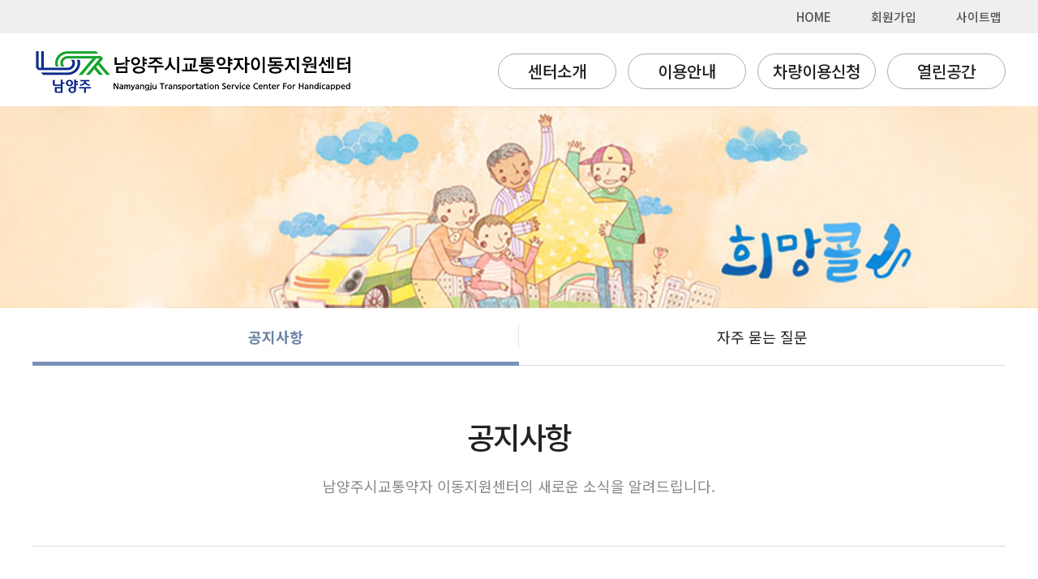

--- FILE ---
content_type: text/html;charset=UTF-8
request_url: https://dreamcall.nyj.go.kr/board_notice_list.do;jsessionid=16E9BCB307777750960A9F2F7D4AD9F5
body_size: 15429
content:




<!DOCTYPE html>
<html>
<head>
<meta charset="UTF-8">
<title>남양주시교통약자이동지원센터 홈페이지에 오신것을 환영합니다.</title>
<link rel='icon' type='images/png' href='./images/20231005_web_logo.png' />
<meta http-equiv="Content-type" content="text/html; charset=utf-8">
<meta http-equiv="X-UA-Compatible" content="IE=edge,chrome=1" />
<meta name="viewport" content="width=device-width, initial-scale=1.0, maximum-scale=2.0, minimum-scale=1.0, user-scalable=yes, target-densitydpi=medium-dpi">
<link type="text/css" href="/css/default/default.css;jsessionid=BC69A5575CCF5D4946CF1D575E29216D" rel="stylesheet" />

<script src="https://code.jquery.com/jquery-3.6.0.min.js"></script>
<script>

$(document).ready(function() {
    // 엔터 키 이벤트 핸들러
    $('#searchKeyword').on('keypress', function(e) {
        // 엔터 키를 눌렀을 때
        if (e.keyCode === 13) {
            goSearch(); // 검색 기능 실행
        }
    });
});

function fn_link_page(pageIndex) {
    var searchCondition = $("#searchConditionValue").val();
    var searchKeyword = $("#searchKeywordValue").val();
    var url = "/board_notice_list.do;jsessionid=BC69A5575CCF5D4946CF1D575E29216D";
    url += "?pageIndex=" + pageIndex;

    // searchCondition과 searchKeyword가 값이 있을 경우에만 추가
    if (searchCondition.trim() !== '' && searchKeyword.trim() !== '') {
        url += "&searchCondition=" + encodeURIComponent(searchCondition);
        url += "&searchKeyword=" + encodeURIComponent(searchKeyword);
    }

    window.location.href = url;
}

function goSearch() {
    var searchCondition = $("#searchCondition").val();
    var searchKeyword = $("#searchKeyword").val();
    var form = document.getElementById("board_notice_list.do");
    
    // Set the values of hidden input fields in the form
    form.searchCondition.value = searchCondition;
    form.searchKeyword.value = searchKeyword;
    
    // Update the action attribute of the form
    form.action = "board_notice_list.do?pageIndex=1";
    
    // Submit the form
    form.submit();
}

/* $(document).ready(
		function() {
			$('#searchBtn #keyword').on('keypress', function(e) {
				if (e.keyCode == '13') {
					$('#searchBtn').click();
				}
			});
			$("#searchBtn").on("click",function() {
				var searchCondition = $("#searchCondition").val();
				var searchKeyword = $("#searchKeyword").val();

				var formData = {
					"searchCondition" : searchCondition,
					"searchKeyword" : searchKeyword
				};

				$.ajax({
					type : "POST",
					url : "searchfrm.do",
					data : formData,
					async : true,
					dataType : "json",
					success: function(response) {
				        console.log(response); // 응답 데이터 확인

				        var list = response.list;
				        var paginationInfo = response.paginationInfo;
				        var totCnt = response.totCnt; 
				        var pageIndex = response.pageIndex; 
				        var TOTAL_PAGE_COUNT = response.paginationInfo.TOTAL_PAGE_COUNT; 
				        var firstIndex = response.firstIndex;
				        
				       	alert(totCnt);
				       	alert(paginationInfo);
				       	alert(pageIndex);
				       	alert(TOTAL_PAGE_COUNT);
				       	alert(firstIndex);
				       	
				        var tableBody = $(".notice tbody");
				        var pagination = $(".pagination");
				        var paging2 = $(".paging2");
				        tableBody.empty();
				        pagination.empty();

				        var headerRow = $("<tr>");
				        headerRow.append("<th>번호</th>");
				        headerRow.append("<th>제목</th>");
				        headerRow.append("<th>작성일</th>");
				        headerRow.append("<th>작성자</th>");
				        headerRow.append("<th>조회수</th>");
				        tableBody.append(headerRow);

				        if (list.length == 0) {
				          var row = $("<tr>");
				          var noNotice = $("<td colspan='5'>").text("검색된 공지사항이 없습니다.");
				          row.append(noNotice);
				          tableBody.append(row);
				        }

				        for (var i = 0; i < list.length; i++) {
				          var item = list[i];
				          var row = $("<tr>");
				          var numberCell = $("<td>").text(item.NO);
				          var subjectCell = $("<td>");
				          var subjectLink = $("<a style='text-align: left; padding-left: 40px; word-break: break-all;'>").attr("href", "javascript:fn_select('notice','" + item.IDX + "')").text(item.SUBJECT);
				          subjectCell.append(subjectLink);
				          var dateCell = $("<td>").text(item.STR_DATE);
				          var nameCell = $("<td>").text(item.NAME);
				          var viewCell = $("<td>").text(item.VIEW);

				          paging2 = $("<a></a>")
				          
				          row.append(numberCell);
				          row.append(subjectCell);
				          row.append(dateCell);
				          row.append(nameCell);
				          row.append(viewCell);

				          tableBody.append(row);
				          
				        }

				        $(".notice").show();
				        
				        updatePaginationButtons(paginationInfo);
				        
				      },
					error : function(xhr, status, error) {
						console.log("오류: " + error);
					}
				});
			});
		});
*/
		
		
/* function updatePaginationButtons(paginationInfo) {
    var paginationDiv = $(".pagination2");
    paginationDiv.empty();

    var TOTAL_PAGE_COUNT = paginationInfo.TOTAL_PAGE_COUNT;
    var firstIndex = paginationInfo.FIRST_INDEX;

    for (var i = 1; i <= TOTAL_PAGE_COUNT; i++) {
        var button = $("<button>").text(i + "페이지").attr("onclick", "getPagingData(" + (firstIndex + i - 1) + ")");
        paginationDiv.append(button);
    }
} */


</script>
</head>
<body>







<meta name="csrf-token" content="8cf52f49-fc47-467e-814e-acf5d1c884b0" />

<script type="text/javascript" src="/js/jquery-3.6.0.min.js;jsessionid=BC69A5575CCF5D4946CF1D575E29216D"></script>
<script type="text/javascript">
const csrfToken = "8cf52f49-fc47-467e-814e-acf5d1c884b0";
</script>
 <!-- CSRF Token 설정 추가 -->

<script type="text/javascript" src="/js/common.js;jsessionid=BC69A5575CCF5D4946CF1D575E29216D"></script>
<script type="text/javascript" src="/js/jquery-3.6.0.min.js;jsessionid=BC69A5575CCF5D4946CF1D575E29216D"></script>


<!-- header -->
	<div class="container">
		<div class="header">
			
			
			<a href="/home.do;jsessionid=BC69A5575CCF5D4946CF1D575E29216D">HOME</a>
			
				<a href="/join_client_step1.do;jsessionid=BC69A5575CCF5D4946CF1D575E29216D">회원가입</a>
			
			
			<a href="#">사이트맵</a>
		</div>
	</div>
	<header>
		<nav class="navbar">
			<div class="navbar_logo">
				<a href="/home.do;jsessionid=BC69A5575CCF5D4946CF1D575E29216D"><img src="/images/logo.png;jsessionid=BC69A5575CCF5D4946CF1D575E29216D" alt="남양주시 교토약자 로고" /></a>
			</div>
			<div class="navbar_menu">
				<ul>
					<li><a href="/center_operator_status.do;jsessionid=BC69A5575CCF5D4946CF1D575E29216D">센터소개</a>
						<ul>
							<li><a href="/center_operator_status.do;jsessionid=BC69A5575CCF5D4946CF1D575E29216D">센터소개</a></li>
						</ul>
					</li>
					<li><a href="/use_way.do;jsessionid=BC69A5575CCF5D4946CF1D575E29216D">이용안내</a>
						<ul>
							<li><a href="/use_way.do;jsessionid=BC69A5575CCF5D4946CF1D575E29216D">이용안내</a></li>
						</ul>
					</li>
					<li><a href="/order.do;jsessionid=BC69A5575CCF5D4946CF1D575E29216D">차량이용신청</a>
						<ul>
							<li><a href="/order.do;jsessionid=BC69A5575CCF5D4946CF1D575E29216D">인터넷 접수</a></li>
							<li><a href="/order_list.do;jsessionid=BC69A5575CCF5D4946CF1D575E29216D">접수내역 및 취소</a></li>
							<li><a href="/order_document.do;jsessionid=BC69A5575CCF5D4946CF1D575E29216D">차량이용신청서</a></li>
						</ul>
					</li>
					<li><a href="/board_notice_list.do;jsessionid=BC69A5575CCF5D4946CF1D575E29216D">열린공간</a>
						<ul>
							<li><a href="/board_notice_list.do;jsessionid=BC69A5575CCF5D4946CF1D575E29216D">공지사항</a></li>
							<li><a href="/board_faq_list.do;jsessionid=BC69A5575CCF5D4946CF1D575E29216D">자주 묻는 질문</a></li>
						</ul>
					</li>
				</ul>
				<div></div>
			</div>
		</nav>
	</header>
	<!-- sub banner -->
	<div class="s_banner"></div>
	<!-- contents -->
	<div id="Wrap">
		<!-- sub contents -->
		<div class="container_sub">
		
			


<script type="text/javascript">

</script>

<div class="sub_menu">







	<ul>
		<li class="on"><a href="/board_notice_list.do;jsessionid=BC69A5575CCF5D4946CF1D575E29216D">공지사항</a></li>
		<li class=""><a href="/board_faq_list.do;jsessionid=BC69A5575CCF5D4946CF1D575E29216D">자주 묻는 질문</a></li>
	</ul>


</div>

			<div class="contents_sub">
				<h3>공지사항</h3>
				<p class="tit_txt">남양주시교통약자 이동지원센터의 새로운 소식을 알려드립니다. </p>
			</div>
		</div>
		<div class="sub_content">
		
			<form name="searchfrm" id="board_notice_list.do" method="post" style="float: right; margin-bottom: 50px;">
			



	<input type="hidden" name="csrfToken" value="8cf52f49-fc47-467e-814e-acf5d1c884b0" />


				<div class="where">
					<select name="searchCondition" id="searchCondition" title="게시판 검색" style="font-size: 12px; padding: 10px 10px; border-radius: 5px;">
						<option value="2">제목</option>
						<option value="0">내용</option>
						<option value="1">작성자</option>
					</select>
					<input type="text" name="searchKeyword" id="searchKeyword" class="searchKeyword" title="검색어를 입력해주세요." placeholder="검색어를 입력해주세요." maxlength="50" style="font-size: 12px; padding: 10px 80px 10px 20px; border-radius: 5px;">
					<input type="button" value="검색" class="sbm" id="searchBtn" title="검색" onclick="goSearch();" style="font-size: 12px; border-radius: 5px;">
				</div>
			</form>
			
			<form id="board_form" action="/board_notice_view.do;jsessionid=BC69A5575CCF5D4946CF1D575E29216D">
			<input type="hidden" id="idx" name="idx"/>
			<table class="notice">
				<tbody>
					<tr>
						<th>번호</th>
						<th>제목</th>
						<th>작성일</th>
						<th>작성자</th>
						<th>조회수</th>
					</tr>
					
					
						<tr>
							<td>331</td>
							<td class="L40">
								<a href="javascript:fn_select('notice','3273')">[모집공고] 2026년 제1차 바우처택시 사업자 추가모집공고</a>
							</td>
							<td>2026-01-06</td>
							<td>관리자</td>
							<td>105</td>
						</tr>
					
					
						<tr>
							<td>330</td>
							<td class="L40">
								<a href="javascript:fn_select('notice','3272')">[모집] 2026년 제1회 직원(단시간 근로자-1년 계약직) 채용 공고</a>
							</td>
							<td>2026-01-05</td>
							<td>관리자</td>
							<td>164</td>
						</tr>
					
					
						<tr>
							<td>329</td>
							<td class="L40">
								<a href="javascript:fn_select('notice','3271')">2026년 병오년 새해 인사드립니다.</a>
							</td>
							<td>2025-12-31</td>
							<td>관리자</td>
							<td>46</td>
						</tr>
					
					
						<tr>
							<td>328</td>
							<td class="L40">
								<a href="javascript:fn_select('notice','3269')">[채용] 2025년 제12회 직원(운전원) 채용 면접전형 결과 안내</a>
							</td>
							<td>2025-12-22</td>
							<td>관리자</td>
							<td>141</td>
						</tr>
					
					
						<tr>
							<td>327</td>
							<td class="L40">
								<a href="javascript:fn_select('notice','3268')">[안내] 2025년 직원 CS 교육 및 연말 성과보고회</a>
							</td>
							<td>2025-12-17</td>
							<td>관리자</td>
							<td>70</td>
						</tr>
					
					
						<tr>
							<td>326</td>
							<td class="L40">
								<a href="javascript:fn_select('notice','3267')">[공지] 정전안내-12월 14일(일)</a>
							</td>
							<td>2025-12-12</td>
							<td>관리자</td>
							<td>68</td>
						</tr>
					
					
						<tr>
							<td>325</td>
							<td class="L40">
								<a href="javascript:fn_select('notice','3266')">[채용] 2025년 제12회 직원(운전원-2년 계약직 / 단시간 근로자-1년 계약직) 채용 공고</a>
							</td>
							<td>2025-12-11</td>
							<td>관리자</td>
							<td>330</td>
						</tr>
					
					
						<tr>
							<td>324</td>
							<td class="L40">
								<a href="javascript:fn_select('notice','3265')">[채용] 2025년 제11회 직원(운전원-2년 계약직) 채용 면접전형 결과 안내</a>
							</td>
							<td>2025-12-11</td>
							<td>관리자</td>
							<td>91</td>
						</tr>
					
					
						<tr>
							<td>323</td>
							<td class="L40">
								<a href="javascript:fn_select('notice','3263')">[안내] 2025년 12월 직원 CS 교육</a>
							</td>
							<td>2025-12-02</td>
							<td>관리자</td>
							<td>131</td>
						</tr>
					
					
						<tr>
							<td>322</td>
							<td class="L40">
								<a href="javascript:fn_select('notice','3262')">[채용] 2025년 제11회 직원(운전원-2년 계약직) 채용 공고</a>
							</td>
							<td>2025-11-25</td>
							<td>관리자</td>
							<td>370</td>
						</tr>
					
					<!-- <tr>
						<td>2</td>
						<td class="L40"><a href="#">2021년 1월 1일부터 즉시콜 확대 및 지역확대 운영합니다.</a></td>
						<td>2021-03-311</td>
						<td>관리자</td>
						<td>220</td>
					</tr> -->
					

				</tbody>
			</table>
			</form>
			<!-- 페이징 -->
			<div class="pagination">
				<div class="clear"></div>
				<a href="#" onclick="fn_link_page(1); return false;"><</a>&#160;<a href="#" id="on_page">1</a>&#160;<a href="#" onclick="fn_link_page(2); return false;">2</a>&#160;<a href="#" onclick="fn_link_page(3); return false;">3</a>&#160;<a href="#" onclick="fn_link_page(4); return false;">4</a>&#160;<a href="#" onclick="fn_link_page(5); return false;">5</a>&#160;<a href="#" onclick="fn_link_page(6); return false;">></a>&#160;

				<input type="hidden" name="pageIndex" id="pageIndex" /> 
				<input type="hidden" name="searchConditionValue" id="searchConditionValue" value="" />
				<input type="hidden" name="searchKeywordValue" id="searchKeywordValue" value="" />
			</div>
			<!-- //페이징 -->
		</div>
	</div>
	


<!-- footer -->
	
	
	<footer >
	
		
		<div class="clear"></div>
		<div class="policy">
			<div class="pol_wrap">
				<ul>
					<li><a href="/privacy.do;jsessionid=BC69A5575CCF5D4946CF1D575E29216D">개인정보처리방침</a></li>
				</ul>
			</div>
		</div>
		<div class="clear"></div>
		<div id="footer">
			
			<div class="txt">
				<ul class="address">
					<li>[12138] 경기도 남양주시 진건읍 진건오남로 50, 덕성빌딩 3층 남양주 교통약자 이동지원센터 대표전화 : 1666-0420 / Fax : 070-4324-6050 / E-Mail : nyjcall@hanmail.net</li>
				</ul>
				<p class="copy">copyrightⓒ2015 Namyangju City All right reserved.</p>
			</div>
		</div>
	</footer>

</body>
</html>

--- FILE ---
content_type: application/javascript
request_url: https://dreamcall.nyj.go.kr/js/common.js;jsessionid=BC69A5575CCF5D4946CF1D575E29216D
body_size: 7103
content:
$(function() {
	const meta_csrfToken = document.querySelector("meta[name='csrf-token']");
	var csrfToken = meta_csrfToken ? meta_csrfToken.getAttribute("content") : null;
	
	if (!csrfToken || csrfToken.trim() === "") {
	    alert("보안 토큰이 만료되었거나 유효하지 않습니다.\n페이지를 새로고침합니다.");
		window.location.href = "/home.do";
	    return;
	}
	
	// if (csrfToken) {
		$.ajaxSetup({
			beforeSend: function (xhr) {
				xhr.setRequestHeader("X-CSRF-Token", csrfToken);
			}
		});
	// }
	
	
  $(document).ajaxError(function(event, jqxhr, settings, thrownError) {
    if (jqxhr.status === 403) {
      alert("잘못된 접근입니다. 다시 시도해 주세요.");
      window.location.href = "/common/csrfError.jsp";
    }
  });
});

function cutString(str, len){
	var s = 0;
	for(var i=0; i < str.length; i++){
		s += (str.charCodeAt(i) > 128)? 2:1;
		if (s > len) return str.substring(0, i) + "...";
	}
	return str;
}

function str2date(sdate){
	var date="";
	if (sdate.length > 11){
		date += sdate.substring(0,4)+"-";
		date += sdate.substring(4,6)+"-";
		date += sdate.substring(6,8)+" (";
		date += sdate.substring(8,10)+":";
		date += sdate.substring(10,12)+")";
	}
	return document.write(date);
}



function beforem() //이전 달을 today에 값을 저장
{ 
    today = new Date(today.getFullYear(), today.getMonth() - 1, today.getDate());
    build(); //만들기
}

function nextm()  //다음 달을 today에 저장
{
    today = new Date(today.getFullYear(), today.getMonth() + 1, today.getDate());
    build();
}

function build()
{
    var nMonth = new Date(today.getFullYear(), today.getMonth(), 1); //현재달의 첫째 날
    var lastDate = new Date(today.getFullYear(), today.getMonth() + 1, 0); //현재 달의 마지막 날
    var tbcal = document.getElementById("calendar"); // 테이블 달력을 만들 테이블
    var yearmonth = document.getElementById("yearmonth"); //  년도와 월 출력할곳
    yearmonth.innerHTML = today.getFullYear() + "년 "+ (today.getMonth() + 1) + "월"; //년도와 월 출력
    
    if(today.getMonth()+1==12) //  눌렀을 때 월이 넘어가는 곳
    {
        before.innerHTML=(today.getMonth())+"월";
        /* next.innerHTML="1월"; */
        next.innerHTML=">";
    }
    else if(today.getMonth()+1==1) //  1월 일 때
    {
    /* before.innerHTML="12월"; */
    /* next.innerHTML=(today.getMonth()+2)+"월"; */
    before.innerHTML="<";
    next.innerHTML=">";
    }
    else //   12월 일 때
    {
        /* before.innerHTML=(today.getMonth())+"월";
        next.innerHTML=(today.getMonth()+2)+"월"; */
    	before.innerHTML="<";
        next.innerHTML=">";
    }
    
   
    // 남은 테이블 줄 삭제
    while (tbcal.rows.length > 2) 
    {
        tbcal.deleteRow(tbcal.rows.length - 1);
    }
    var row = null;
    row = tbcal.insertRow();
    var cnt = 0;

    // 1일 시작칸 찾기
    for (i = 0; i < nMonth.getDay(); i++) 
    {
        cell = row.insertCell();
        cnt = cnt + 1;
    }

    // 달력 출력
    for (i = 1; i <= lastDate.getDate(); i++) // 1일부터 마지막 일까지
    { 
        cell = row.insertCell();
        cell.innerHTML = i;
        cnt = cnt + 1;
        if (cnt % 7 == 1) {//일요일 계산
            cell.innerHTML = "<font color=#FF9090>" + i//일요일에 색
        }
        if (cnt % 7 == 0) { // 1주일이 7일 이므로 토요일 계산
            cell.innerHTML = "<font color=#7ED5E4>" + i//토요일에 색
            row = calendar.insertRow();// 줄 추가
        }
        if(today.getFullYear()==date.getFullYear()&&today.getMonth()==date.getMonth()&&i==date.getDate()) 
        {
            cell.bgColor = "#BCF1B1"; //오늘날짜배경색
        }
    }

}

function parseFile(files, sources, sizes){
	var arrFile = files.split(",");
	var arrSource = sources.split(",");
	var arrSize = sizes.split(",");
	
	_file = [];
	_source = [];
	_size = [];
	
	var ul = $("<ul>");
	for(var i=0; i < arrFile.length; i++){
		if (arrFile[i] != ''){
			_file.push(arrFile[i]);
			_source.push(arrSource[i]);
			_size.push(arrSize[i]);
			
			// var a = $("<a>"+arrFile[i]+"</a>").attr("href", "files/"+arrSource[i]).attr("target", "_blank");			
			var downloadUrl = contextPath + "/download_file.do?file=" + encodeURIComponent(arrSource[i]) + "&name=" + encodeURIComponent(arrFile[i]);
			var a = $("<a>"+arrFile[i]+"</a>").attr("href", downloadUrl).attr("target", "_blank");
			var aDel = $("<a>삭제</a>").attr("href", "javascript:fu_delfile('"+arrSource[i]+"')").attr("class", "del");
			ul.append($("<li></li>").append(a).append(aDel));
		}
	}
	$(".file_list").empty().append(ul);
}

function parseFile2(files, sources){
	var arrFile = files.split(",");
	var arrSource = sources.split(",");
	$("#filelist").empty();
	for(var i=0; i < arrFile.length; i++){
		if (arrFile[i] != ''){
			//var a = $("<a><span>"+arrFile[i]+"</span></a>").attr("href", "files/"+arrSource[i]).attr("target", "_blank");
			// var a = $("<a>"+arrFile[i]+"</a>").attr("href", getContextPath()+"/files/"+arrSource[i]).attr("target", "_blank");
			var downloadUrl = contextPath + "/download_file.do?file=" + encodeURIComponent(arrSource[i]) + "&name=" + encodeURIComponent(arrFile[i]);
			var a = $("<a>"+arrFile[i]+"</a>").attr("href", downloadUrl).attr("target", "_blank");
			//var img = $("<img src='"+getContextPath()+"/images/icon_saveall.gif' class='saveimage'/>");
			var img = $("<img src='" + contextPath + "/images/icon_saveall.gif' class='saveimage'/>");
			$("#filelist").append(img).append(a).append("<br/>");
		}
	}
	
}

function parseImg(sources){
	var arrSource = sources.split(",");
	$("#filelist").empty();
	for(var i=0; i < arrSource.length; i++){
		if (arrSource[i] != ''){
			var img = $("<img src='../files/"+arrSource[i]+"' />");
			$("#filelist").append(img);
		}
	}
	
}

function parseImg2(sources){
	var arrSource = sources.split(",");
	$("#filelist").empty();
	for(var i=0; i < arrSource.length; i++){
		if (arrSource[i] != ''){
			var img = $("<img src='files/"+arrSource[i]+"' />");
			$("#filelist").append(img);
		}
	}
	
}

function fn_select(type, idx){ 
	$("#idx").val(idx);
	if( type == 'notice' ){
		$("#board_form").attr("action","./board_notice_view.do");
	} else {
		$("#board_form").attr("action","./board_faq_view.do");
	}
	$("#board_form").submit();
}

function getContextPath() {
    return window.location.pathname.substring(0, window.location.pathname.indexOf("/",2));
}

function send3(url, param, callback) {
	var url = url;
	$.ajax({
		url:url,
		type:"POST",
		async:false,
		dataType : 'json',
		data:param ,
		success:function(data){
			callback(data);
		},
		error : function(jqXHR, textStatus, errorThrown){
			console.log(textStatus, errorThrown);
		}
	});	
	
	
}

function pad2(number) {
    return (number < 10 ? '0' : '') + number
}
